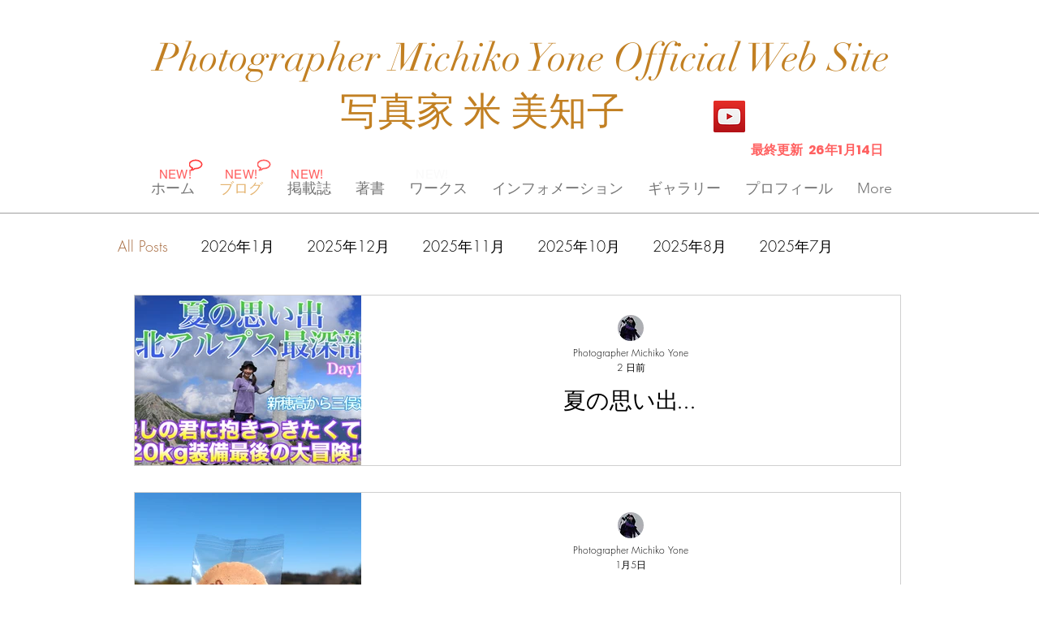

--- FILE ---
content_type: text/html; charset=utf-8
request_url: https://accounts.google.com/o/oauth2/postmessageRelay?parent=https%3A%2F%2Fstatic.parastorage.com&jsh=m%3B%2F_%2Fscs%2Fabc-static%2F_%2Fjs%2Fk%3Dgapi.lb.en.2kN9-TZiXrM.O%2Fd%3D1%2Frs%3DAHpOoo_B4hu0FeWRuWHfxnZ3V0WubwN7Qw%2Fm%3D__features__
body_size: 161
content:
<!DOCTYPE html><html><head><title></title><meta http-equiv="content-type" content="text/html; charset=utf-8"><meta http-equiv="X-UA-Compatible" content="IE=edge"><meta name="viewport" content="width=device-width, initial-scale=1, minimum-scale=1, maximum-scale=1, user-scalable=0"><script src='https://ssl.gstatic.com/accounts/o/2580342461-postmessagerelay.js' nonce="B5Y6Ji4ks5oUbJVWA_-UuA"></script></head><body><script type="text/javascript" src="https://apis.google.com/js/rpc:shindig_random.js?onload=init" nonce="B5Y6Ji4ks5oUbJVWA_-UuA"></script></body></html>